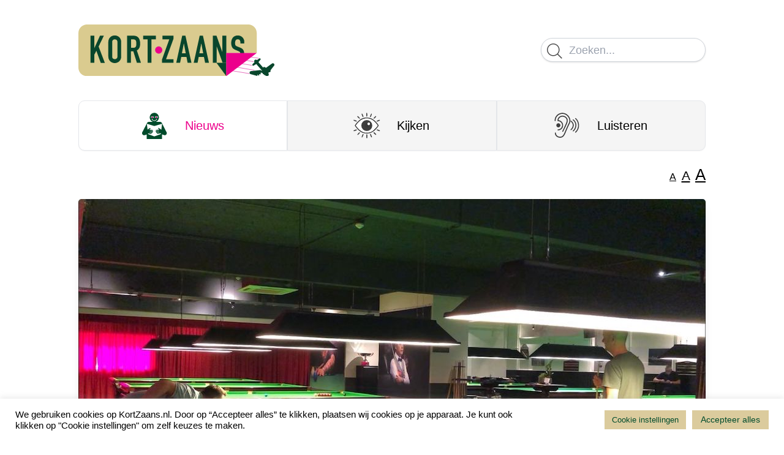

--- FILE ---
content_type: text/html; charset=UTF-8
request_url: https://kortzaans.nl/sport/nederlands-kampioenschap-snooker-2021-filmpje/
body_size: 10057
content:
<!doctype html>
<html lang="nl-NL">
<head>
    <meta charset="UTF-8">
    <meta name="viewport" content="width=device-width, initial-scale=1">
    <link rel="profile" href="https://gmpg.org/xfn/11">
    <link rel="preconnect" href="https://fonts.googleapis.com">
    <link rel="preconnect" href="https://fonts.gstatic.com" crossorigin>
    <link rel="preload" as="style"
          href="https://fonts.googleapis.com/css2?family=Roboto:wght@300;400;600&display=swap">
    <meta name='robots' content='index, follow, max-image-preview:large, max-snippet:-1, max-video-preview:-1' />

	<!-- This site is optimized with the Yoast SEO plugin v26.5 - https://yoast.com/wordpress/plugins/seo/ -->
	<title>Nederlands Kampioenschap Snooker 2021 (filmpje) &#8226; Kort Zaans</title>
	<link rel="canonical" href="https://kortzaans.nl/sport/nederlands-kampioenschap-snooker-2021-filmpje/" />
	<meta property="og:locale" content="nl_NL" />
	<meta property="og:type" content="article" />
	<meta property="og:title" content="Nederlands Kampioenschap Snooker 2021 (filmpje) &#8226; Kort Zaans" />
	<meta property="og:description" content="Het Nederlands Kampioenschap Snooker 2021 is&nbsp;in… Zaandam!&nbsp; In het nieuwe Westend Snooker.&nbsp; Wij gingen erheen en maakten een filmpje:&nbsp; Wanneer?&nbsp; 25 en 26 september 2 en 3 oktober&nbsp; 9 en 10 oktober (finale) Je kan nog meedoen. Schrijf je hier in." />
	<meta property="og:url" content="https://kortzaans.nl/sport/nederlands-kampioenschap-snooker-2021-filmpje/" />
	<meta property="og:site_name" content="Kort Zaans" />
	<meta property="article:published_time" content="2021-09-05T05:33:00+00:00" />
	<meta property="article:modified_time" content="2021-09-05T20:24:09+00:00" />
	<meta property="og:image" content="https://kortzaans.nl/wp-content/uploads/2021/09/westend-snooker-2021.jpg" />
	<meta property="og:image:width" content="1024" />
	<meta property="og:image:height" content="576" />
	<meta property="og:image:type" content="image/jpeg" />
	<meta name="author" content="merel" />
	<meta name="twitter:card" content="summary_large_image" />
	<meta name="twitter:label1" content="Geschreven door" />
	<meta name="twitter:data1" content="merel" />
	<meta name="twitter:label2" content="Geschatte leestijd" />
	<meta name="twitter:data2" content="1 minuut" />
	<script type="application/ld+json" class="yoast-schema-graph">{"@context":"https://schema.org","@graph":[{"@type":"Article","@id":"https://kortzaans.nl/sport/nederlands-kampioenschap-snooker-2021-filmpje/#article","isPartOf":{"@id":"https://kortzaans.nl/sport/nederlands-kampioenschap-snooker-2021-filmpje/"},"author":{"name":"merel","@id":"https://kortzaans.nl/#/schema/person/4c98c76a4b9ce9f42278cf3a425d0d54"},"headline":"Nederlands Kampioenschap Snooker 2021 (filmpje)","datePublished":"2021-09-05T05:33:00+00:00","dateModified":"2021-09-05T20:24:09+00:00","mainEntityOfPage":{"@id":"https://kortzaans.nl/sport/nederlands-kampioenschap-snooker-2021-filmpje/"},"wordCount":51,"publisher":{"@id":"https://kortzaans.nl/#organization"},"image":{"@id":"https://kortzaans.nl/sport/nederlands-kampioenschap-snooker-2021-filmpje/#primaryimage"},"thumbnailUrl":"https://kortzaans.nl/wp-content/uploads/2021/09/westend-snooker-2021.jpg","keywords":["mark stuten","nederlands kampioenschap snooker","nk snooker","nk snooker 2021","Sebastiaan kan","snooker","westend snooker"],"articleSection":["Kijken","Sport","Zaandam"],"inLanguage":"nl-NL"},{"@type":"WebPage","@id":"https://kortzaans.nl/sport/nederlands-kampioenschap-snooker-2021-filmpje/","url":"https://kortzaans.nl/sport/nederlands-kampioenschap-snooker-2021-filmpje/","name":"Nederlands Kampioenschap Snooker 2021 (filmpje) &#8226; Kort Zaans","isPartOf":{"@id":"https://kortzaans.nl/#website"},"primaryImageOfPage":{"@id":"https://kortzaans.nl/sport/nederlands-kampioenschap-snooker-2021-filmpje/#primaryimage"},"image":{"@id":"https://kortzaans.nl/sport/nederlands-kampioenschap-snooker-2021-filmpje/#primaryimage"},"thumbnailUrl":"https://kortzaans.nl/wp-content/uploads/2021/09/westend-snooker-2021.jpg","datePublished":"2021-09-05T05:33:00+00:00","dateModified":"2021-09-05T20:24:09+00:00","breadcrumb":{"@id":"https://kortzaans.nl/sport/nederlands-kampioenschap-snooker-2021-filmpje/#breadcrumb"},"inLanguage":"nl-NL","potentialAction":[{"@type":"ReadAction","target":["https://kortzaans.nl/sport/nederlands-kampioenschap-snooker-2021-filmpje/"]}]},{"@type":"ImageObject","inLanguage":"nl-NL","@id":"https://kortzaans.nl/sport/nederlands-kampioenschap-snooker-2021-filmpje/#primaryimage","url":"https://kortzaans.nl/wp-content/uploads/2021/09/westend-snooker-2021.jpg","contentUrl":"https://kortzaans.nl/wp-content/uploads/2021/09/westend-snooker-2021.jpg","width":1024,"height":576},{"@type":"BreadcrumbList","@id":"https://kortzaans.nl/sport/nederlands-kampioenschap-snooker-2021-filmpje/#breadcrumb","itemListElement":[{"@type":"ListItem","position":1,"name":"Thuis","item":"https://kortzaans.nl/"},{"@type":"ListItem","position":2,"name":"Nederlands Kampioenschap Snooker 2021 (filmpje)"}]},{"@type":"WebSite","@id":"https://kortzaans.nl/#website","url":"https://kortzaans.nl/","name":"Kort Zaans","description":"Kort Zaans","publisher":{"@id":"https://kortzaans.nl/#organization"},"potentialAction":[{"@type":"SearchAction","target":{"@type":"EntryPoint","urlTemplate":"https://kortzaans.nl/?s={search_term_string}"},"query-input":{"@type":"PropertyValueSpecification","valueRequired":true,"valueName":"search_term_string"}}],"inLanguage":"nl-NL"},{"@type":"Organization","@id":"https://kortzaans.nl/#organization","name":"Stichting Zaans Media Platform De Orkaan","url":"https://kortzaans.nl/","logo":{"@type":"ImageObject","inLanguage":"nl-NL","@id":"https://kortzaans.nl/#/schema/logo/image/","url":"https://kortzaans.nl/wp-content/uploads/2021/07/kortzaanslogo.png","contentUrl":"https://kortzaans.nl/wp-content/uploads/2021/07/kortzaanslogo.png","width":1048,"height":287,"caption":"Stichting Zaans Media Platform De Orkaan"},"image":{"@id":"https://kortzaans.nl/#/schema/logo/image/"}},{"@type":"Person","@id":"https://kortzaans.nl/#/schema/person/4c98c76a4b9ce9f42278cf3a425d0d54","name":"merel"}]}</script>
	<!-- / Yoast SEO plugin. -->


<link rel='dns-prefetch' href='//www.googletagmanager.com' />
<link rel='dns-prefetch' href='//stats.wp.com' />
<link rel="alternate" type="application/rss+xml" title="Kort Zaans &raquo; feed" href="https://kortzaans.nl/feed/" />
<link rel="alternate" type="application/rss+xml" title="Kort Zaans &raquo; reacties feed" href="https://kortzaans.nl/comments/feed/" />
<style id='wp-img-auto-sizes-contain-inline-css'>
img:is([sizes=auto i],[sizes^="auto," i]){contain-intrinsic-size:3000px 1500px}
/*# sourceURL=wp-img-auto-sizes-contain-inline-css */
</style>
<style id='classic-theme-styles-inline-css'>
/*! This file is auto-generated */
.wp-block-button__link{color:#fff;background-color:#32373c;border-radius:9999px;box-shadow:none;text-decoration:none;padding:calc(.667em + 2px) calc(1.333em + 2px);font-size:1.125em}.wp-block-file__button{background:#32373c;color:#fff;text-decoration:none}
/*# sourceURL=/wp-includes/css/classic-themes.min.css */
</style>
<link rel='stylesheet' id='cookie-law-info-css' href='https://kortzaans.nl/wp-content/plugins/cookie-law-info/legacy/public/css/cookie-law-info-public.css?ver=3.3.8' media='all' />
<link rel='stylesheet' id='cookie-law-info-gdpr-css' href='https://kortzaans.nl/wp-content/plugins/cookie-law-info/legacy/public/css/cookie-law-info-gdpr.css?ver=3.3.8' media='all' />
<link rel='stylesheet' id='vsel-style-css' href='https://kortzaans.nl/wp-content/plugins/very-simple-event-list/css/vsel-style.min.css?ver=19.2' media='all' />
<link rel='stylesheet' id='kortzaans-style-css' href='https://kortzaans.nl/wp-content/themes/kortzaans/dist//style.css?id=1547172007f87112bc8daeb28d4764b6&#038;ver=1.0.0' media='all' />
<link rel='stylesheet' id='wp-block-paragraph-css' href='https://kortzaans.nl/wp-includes/blocks/paragraph/style.min.css?ver=6.9' media='all' />
<link rel='stylesheet' id='wp-block-heading-css' href='https://kortzaans.nl/wp-includes/blocks/heading/style.min.css?ver=6.9' media='all' />
<link rel='stylesheet' id='wp-block-list-css' href='https://kortzaans.nl/wp-includes/blocks/list/style.min.css?ver=6.9' media='all' />
<script src="https://kortzaans.nl/wp-includes/js/jquery/jquery.min.js?ver=3.7.1" id="jquery-core-js"></script>
<script src="https://kortzaans.nl/wp-includes/js/jquery/jquery-migrate.min.js?ver=3.4.1" id="jquery-migrate-js"></script>
<script id="cookie-law-info-js-extra">
var Cli_Data = {"nn_cookie_ids":[],"cookielist":[],"non_necessary_cookies":{"analyse":["_gid","_ga_DPG59KQ2GY","_gat_gtag_UA_142540039_9","_ga"],"noodzakelijk":["CookieLawInfoConsent"]},"ccpaEnabled":"","ccpaRegionBased":"","ccpaBarEnabled":"","strictlyEnabled":["necessary","obligatoire"],"ccpaType":"gdpr","js_blocking":"","custom_integration":"","triggerDomRefresh":"","secure_cookies":""};
var cli_cookiebar_settings = {"animate_speed_hide":"500","animate_speed_show":"500","background":"#FFF","border":"#b1a6a6c2","border_on":"","button_1_button_colour":"#61a229","button_1_button_hover":"#4e8221","button_1_link_colour":"#fff","button_1_as_button":"1","button_1_new_win":"","button_2_button_colour":"#333","button_2_button_hover":"#292929","button_2_link_colour":"#444","button_2_as_button":"","button_2_hidebar":"","button_3_button_colour":"#dedfe0","button_3_button_hover":"#b2b2b3","button_3_link_colour":"#333333","button_3_as_button":"1","button_3_new_win":"","button_4_button_colour":"#dbcb9d","button_4_button_hover":"#afa27e","button_4_link_colour":"#004b2c","button_4_as_button":"1","button_7_button_colour":"#dbcb9d","button_7_button_hover":"#afa27e","button_7_link_colour":"#004b2c","button_7_as_button":"1","button_7_new_win":"","font_family":"inherit","header_fix":"","notify_animate_hide":"1","notify_animate_show":"","notify_div_id":"#cookie-law-info-bar","notify_position_horizontal":"right","notify_position_vertical":"bottom","scroll_close":"","scroll_close_reload":"","accept_close_reload":"","reject_close_reload":"","showagain_tab":"","showagain_background":"#fff","showagain_border":"#000","showagain_div_id":"#cookie-law-info-again","showagain_x_position":"100px","text":"#000000","show_once_yn":"","show_once":"10000","logging_on":"","as_popup":"","popup_overlay":"1","bar_heading_text":"","cookie_bar_as":"banner","popup_showagain_position":"bottom-right","widget_position":"left"};
var log_object = {"ajax_url":"https://kortzaans.nl/wp-admin/admin-ajax.php"};
//# sourceURL=cookie-law-info-js-extra
</script>
<script src="https://kortzaans.nl/wp-content/plugins/cookie-law-info/legacy/public/js/cookie-law-info-public.js?ver=3.3.8" id="cookie-law-info-js"></script>

<!-- Google tag (gtag.js) snippet toegevoegd door Site Kit -->
<!-- Google Analytics snippet toegevoegd door Site Kit -->
<script src="https://www.googletagmanager.com/gtag/js?id=G-DPG59KQ2GY" id="google_gtagjs-js" async></script>
<script id="google_gtagjs-js-after">
window.dataLayer = window.dataLayer || [];function gtag(){dataLayer.push(arguments);}
gtag("set","linker",{"domains":["kortzaans.nl"]});
gtag("js", new Date());
gtag("set", "developer_id.dZTNiMT", true);
gtag("config", "G-DPG59KQ2GY");
//# sourceURL=google_gtagjs-js-after
</script>
<link rel='shortlink' href='https://kortzaans.nl/?p=445' />
<script type="text/javascript" src="//cdn1.readspeaker.com/script/12558/webReader/webReader.js?pids=wr" id="rs_req_Init"></script>
<meta name="generator" content="Site Kit by Google 1.167.0" />	<style>img#wpstats{display:none}</style>
		<link rel="icon" href="https://kortzaans.nl/wp-content/uploads/2021/08/Favicon_512x512-36x36.png" sizes="32x32" />
<link rel="icon" href="https://kortzaans.nl/wp-content/uploads/2021/08/Favicon_512x512-300x300.png" sizes="192x192" />
<link rel="apple-touch-icon" href="https://kortzaans.nl/wp-content/uploads/2021/08/Favicon_512x512-300x300.png" />
<meta name="msapplication-TileImage" content="https://kortzaans.nl/wp-content/uploads/2021/08/Favicon_512x512-300x300.png" />
<style id='wp-block-embed-inline-css'>
.wp-block-embed.alignleft,.wp-block-embed.alignright,.wp-block[data-align=left]>[data-type="core/embed"],.wp-block[data-align=right]>[data-type="core/embed"]{max-width:360px;width:100%}.wp-block-embed.alignleft .wp-block-embed__wrapper,.wp-block-embed.alignright .wp-block-embed__wrapper,.wp-block[data-align=left]>[data-type="core/embed"] .wp-block-embed__wrapper,.wp-block[data-align=right]>[data-type="core/embed"] .wp-block-embed__wrapper{min-width:280px}.wp-block-cover .wp-block-embed{min-height:240px;min-width:320px}.wp-block-embed{overflow-wrap:break-word}.wp-block-embed :where(figcaption){margin-bottom:1em;margin-top:.5em}.wp-block-embed iframe{max-width:100%}.wp-block-embed__wrapper{position:relative}.wp-embed-responsive .wp-has-aspect-ratio .wp-block-embed__wrapper:before{content:"";display:block;padding-top:50%}.wp-embed-responsive .wp-has-aspect-ratio iframe{bottom:0;height:100%;left:0;position:absolute;right:0;top:0;width:100%}.wp-embed-responsive .wp-embed-aspect-21-9 .wp-block-embed__wrapper:before{padding-top:42.85%}.wp-embed-responsive .wp-embed-aspect-18-9 .wp-block-embed__wrapper:before{padding-top:50%}.wp-embed-responsive .wp-embed-aspect-16-9 .wp-block-embed__wrapper:before{padding-top:56.25%}.wp-embed-responsive .wp-embed-aspect-4-3 .wp-block-embed__wrapper:before{padding-top:75%}.wp-embed-responsive .wp-embed-aspect-1-1 .wp-block-embed__wrapper:before{padding-top:100%}.wp-embed-responsive .wp-embed-aspect-9-16 .wp-block-embed__wrapper:before{padding-top:177.77%}.wp-embed-responsive .wp-embed-aspect-1-2 .wp-block-embed__wrapper:before{padding-top:200%}
/*# sourceURL=https://kortzaans.nl/wp-includes/blocks/embed/style.min.css */
</style>
<style id='wp-block-group-inline-css'>
.wp-block-group{box-sizing:border-box}:where(.wp-block-group.wp-block-group-is-layout-constrained){position:relative}
/*# sourceURL=https://kortzaans.nl/wp-includes/blocks/group/style.min.css */
</style>
<style id='global-styles-inline-css'>
:root{--wp--preset--aspect-ratio--square: 1;--wp--preset--aspect-ratio--4-3: 4/3;--wp--preset--aspect-ratio--3-4: 3/4;--wp--preset--aspect-ratio--3-2: 3/2;--wp--preset--aspect-ratio--2-3: 2/3;--wp--preset--aspect-ratio--16-9: 16/9;--wp--preset--aspect-ratio--9-16: 9/16;--wp--preset--color--black: #000000;--wp--preset--color--cyan-bluish-gray: #abb8c3;--wp--preset--color--white: #ffffff;--wp--preset--color--pale-pink: #f78da7;--wp--preset--color--vivid-red: #cf2e2e;--wp--preset--color--luminous-vivid-orange: #ff6900;--wp--preset--color--luminous-vivid-amber: #fcb900;--wp--preset--color--light-green-cyan: #7bdcb5;--wp--preset--color--vivid-green-cyan: #00d084;--wp--preset--color--pale-cyan-blue: #8ed1fc;--wp--preset--color--vivid-cyan-blue: #0693e3;--wp--preset--color--vivid-purple: #9b51e0;--wp--preset--gradient--vivid-cyan-blue-to-vivid-purple: linear-gradient(135deg,rgb(6,147,227) 0%,rgb(155,81,224) 100%);--wp--preset--gradient--light-green-cyan-to-vivid-green-cyan: linear-gradient(135deg,rgb(122,220,180) 0%,rgb(0,208,130) 100%);--wp--preset--gradient--luminous-vivid-amber-to-luminous-vivid-orange: linear-gradient(135deg,rgb(252,185,0) 0%,rgb(255,105,0) 100%);--wp--preset--gradient--luminous-vivid-orange-to-vivid-red: linear-gradient(135deg,rgb(255,105,0) 0%,rgb(207,46,46) 100%);--wp--preset--gradient--very-light-gray-to-cyan-bluish-gray: linear-gradient(135deg,rgb(238,238,238) 0%,rgb(169,184,195) 100%);--wp--preset--gradient--cool-to-warm-spectrum: linear-gradient(135deg,rgb(74,234,220) 0%,rgb(151,120,209) 20%,rgb(207,42,186) 40%,rgb(238,44,130) 60%,rgb(251,105,98) 80%,rgb(254,248,76) 100%);--wp--preset--gradient--blush-light-purple: linear-gradient(135deg,rgb(255,206,236) 0%,rgb(152,150,240) 100%);--wp--preset--gradient--blush-bordeaux: linear-gradient(135deg,rgb(254,205,165) 0%,rgb(254,45,45) 50%,rgb(107,0,62) 100%);--wp--preset--gradient--luminous-dusk: linear-gradient(135deg,rgb(255,203,112) 0%,rgb(199,81,192) 50%,rgb(65,88,208) 100%);--wp--preset--gradient--pale-ocean: linear-gradient(135deg,rgb(255,245,203) 0%,rgb(182,227,212) 50%,rgb(51,167,181) 100%);--wp--preset--gradient--electric-grass: linear-gradient(135deg,rgb(202,248,128) 0%,rgb(113,206,126) 100%);--wp--preset--gradient--midnight: linear-gradient(135deg,rgb(2,3,129) 0%,rgb(40,116,252) 100%);--wp--preset--font-size--small: 13px;--wp--preset--font-size--medium: 20px;--wp--preset--font-size--large: 36px;--wp--preset--font-size--x-large: 42px;--wp--preset--spacing--20: 0.44rem;--wp--preset--spacing--30: 0.67rem;--wp--preset--spacing--40: 1rem;--wp--preset--spacing--50: 1.5rem;--wp--preset--spacing--60: 2.25rem;--wp--preset--spacing--70: 3.38rem;--wp--preset--spacing--80: 5.06rem;--wp--preset--shadow--natural: 6px 6px 9px rgba(0, 0, 0, 0.2);--wp--preset--shadow--deep: 12px 12px 50px rgba(0, 0, 0, 0.4);--wp--preset--shadow--sharp: 6px 6px 0px rgba(0, 0, 0, 0.2);--wp--preset--shadow--outlined: 6px 6px 0px -3px rgb(255, 255, 255), 6px 6px rgb(0, 0, 0);--wp--preset--shadow--crisp: 6px 6px 0px rgb(0, 0, 0);}:where(.is-layout-flex){gap: 0.5em;}:where(.is-layout-grid){gap: 0.5em;}body .is-layout-flex{display: flex;}.is-layout-flex{flex-wrap: wrap;align-items: center;}.is-layout-flex > :is(*, div){margin: 0;}body .is-layout-grid{display: grid;}.is-layout-grid > :is(*, div){margin: 0;}:where(.wp-block-columns.is-layout-flex){gap: 2em;}:where(.wp-block-columns.is-layout-grid){gap: 2em;}:where(.wp-block-post-template.is-layout-flex){gap: 1.25em;}:where(.wp-block-post-template.is-layout-grid){gap: 1.25em;}.has-black-color{color: var(--wp--preset--color--black) !important;}.has-cyan-bluish-gray-color{color: var(--wp--preset--color--cyan-bluish-gray) !important;}.has-white-color{color: var(--wp--preset--color--white) !important;}.has-pale-pink-color{color: var(--wp--preset--color--pale-pink) !important;}.has-vivid-red-color{color: var(--wp--preset--color--vivid-red) !important;}.has-luminous-vivid-orange-color{color: var(--wp--preset--color--luminous-vivid-orange) !important;}.has-luminous-vivid-amber-color{color: var(--wp--preset--color--luminous-vivid-amber) !important;}.has-light-green-cyan-color{color: var(--wp--preset--color--light-green-cyan) !important;}.has-vivid-green-cyan-color{color: var(--wp--preset--color--vivid-green-cyan) !important;}.has-pale-cyan-blue-color{color: var(--wp--preset--color--pale-cyan-blue) !important;}.has-vivid-cyan-blue-color{color: var(--wp--preset--color--vivid-cyan-blue) !important;}.has-vivid-purple-color{color: var(--wp--preset--color--vivid-purple) !important;}.has-black-background-color{background-color: var(--wp--preset--color--black) !important;}.has-cyan-bluish-gray-background-color{background-color: var(--wp--preset--color--cyan-bluish-gray) !important;}.has-white-background-color{background-color: var(--wp--preset--color--white) !important;}.has-pale-pink-background-color{background-color: var(--wp--preset--color--pale-pink) !important;}.has-vivid-red-background-color{background-color: var(--wp--preset--color--vivid-red) !important;}.has-luminous-vivid-orange-background-color{background-color: var(--wp--preset--color--luminous-vivid-orange) !important;}.has-luminous-vivid-amber-background-color{background-color: var(--wp--preset--color--luminous-vivid-amber) !important;}.has-light-green-cyan-background-color{background-color: var(--wp--preset--color--light-green-cyan) !important;}.has-vivid-green-cyan-background-color{background-color: var(--wp--preset--color--vivid-green-cyan) !important;}.has-pale-cyan-blue-background-color{background-color: var(--wp--preset--color--pale-cyan-blue) !important;}.has-vivid-cyan-blue-background-color{background-color: var(--wp--preset--color--vivid-cyan-blue) !important;}.has-vivid-purple-background-color{background-color: var(--wp--preset--color--vivid-purple) !important;}.has-black-border-color{border-color: var(--wp--preset--color--black) !important;}.has-cyan-bluish-gray-border-color{border-color: var(--wp--preset--color--cyan-bluish-gray) !important;}.has-white-border-color{border-color: var(--wp--preset--color--white) !important;}.has-pale-pink-border-color{border-color: var(--wp--preset--color--pale-pink) !important;}.has-vivid-red-border-color{border-color: var(--wp--preset--color--vivid-red) !important;}.has-luminous-vivid-orange-border-color{border-color: var(--wp--preset--color--luminous-vivid-orange) !important;}.has-luminous-vivid-amber-border-color{border-color: var(--wp--preset--color--luminous-vivid-amber) !important;}.has-light-green-cyan-border-color{border-color: var(--wp--preset--color--light-green-cyan) !important;}.has-vivid-green-cyan-border-color{border-color: var(--wp--preset--color--vivid-green-cyan) !important;}.has-pale-cyan-blue-border-color{border-color: var(--wp--preset--color--pale-cyan-blue) !important;}.has-vivid-cyan-blue-border-color{border-color: var(--wp--preset--color--vivid-cyan-blue) !important;}.has-vivid-purple-border-color{border-color: var(--wp--preset--color--vivid-purple) !important;}.has-vivid-cyan-blue-to-vivid-purple-gradient-background{background: var(--wp--preset--gradient--vivid-cyan-blue-to-vivid-purple) !important;}.has-light-green-cyan-to-vivid-green-cyan-gradient-background{background: var(--wp--preset--gradient--light-green-cyan-to-vivid-green-cyan) !important;}.has-luminous-vivid-amber-to-luminous-vivid-orange-gradient-background{background: var(--wp--preset--gradient--luminous-vivid-amber-to-luminous-vivid-orange) !important;}.has-luminous-vivid-orange-to-vivid-red-gradient-background{background: var(--wp--preset--gradient--luminous-vivid-orange-to-vivid-red) !important;}.has-very-light-gray-to-cyan-bluish-gray-gradient-background{background: var(--wp--preset--gradient--very-light-gray-to-cyan-bluish-gray) !important;}.has-cool-to-warm-spectrum-gradient-background{background: var(--wp--preset--gradient--cool-to-warm-spectrum) !important;}.has-blush-light-purple-gradient-background{background: var(--wp--preset--gradient--blush-light-purple) !important;}.has-blush-bordeaux-gradient-background{background: var(--wp--preset--gradient--blush-bordeaux) !important;}.has-luminous-dusk-gradient-background{background: var(--wp--preset--gradient--luminous-dusk) !important;}.has-pale-ocean-gradient-background{background: var(--wp--preset--gradient--pale-ocean) !important;}.has-electric-grass-gradient-background{background: var(--wp--preset--gradient--electric-grass) !important;}.has-midnight-gradient-background{background: var(--wp--preset--gradient--midnight) !important;}.has-small-font-size{font-size: var(--wp--preset--font-size--small) !important;}.has-medium-font-size{font-size: var(--wp--preset--font-size--medium) !important;}.has-large-font-size{font-size: var(--wp--preset--font-size--large) !important;}.has-x-large-font-size{font-size: var(--wp--preset--font-size--x-large) !important;}
/*# sourceURL=global-styles-inline-css */
</style>
<link rel='stylesheet' id='cookie-law-info-table-css' href='https://kortzaans.nl/wp-content/plugins/cookie-law-info/legacy/public/css/cookie-law-info-table.css?ver=3.3.8' media='all' />
</head>
<body class="wp-singular post-template-default single single-post postid-445 single-format-standard wp-custom-logo wp-theme-kortzaans">
<div id="page" class="site">

    <header id="header" class="site-header">
        <div class="main-container pt-4 pb-2 md:pt-8 md:pb-4">
            <div class="flex flex-col md:grid md:grid-cols-2 items-center">
                <a class="logo" href="https://kortzaans.nl">
                    <img class="logo" src="https://kortzaans.nl/wp-content/themes/kortzaans/img/kort-zaans-logo.svg"
                         width="320"
                         height="80" alt="Kort Zaans Logo">
                </a>

                <div class="flex justify-end w-full mt-4 md:mt-0">
                    <form method="GET" class="w-full flex justify-end" action="https://kortzaans.nl/">
    <div class="search-form w-full md:w-auto">
        <input name="s" class="search-input" value="" placeholder="Zoeken..."/>
        <img class="icon" src="https://kortzaans.nl/wp-content/themes/kortzaans/img/search.svg" width="32" height="32" alt="Zoeken">
    </div>
</form>
                </div>

            </div>

            <div class="grid grid-cols-3 mt-4 md:mt-8">
                <a href="/" class="tab-button rounded-l-lg current">
                    <img src="https://kortzaans.nl/wp-content/themes/kortzaans/img/icon-lezen.svg" alt="Lezen">
                    Nieuws
                </a>
                <a href="/kijken"
                   class="tab-button ">
                    <img src="https://kortzaans.nl/wp-content/themes/kortzaans/img/icon-kijken.svg" alt="Kijken">
                    Kijken
                </a>
                <a href="/luisteren"
                   class="tab-button rounded-r-lg  "">
                <img src="https://kortzaans.nl/wp-content/themes/kortzaans/img/icon-luisteren.svg" alt="Luisteren">
                Luisteren
                </a>
            </div>

        </div>
    </header>

    <div class="main-container pb-2 md:pb-4 flex justify-end">
        <div class="font-resizer" x-data="fontResizer">
            <button class="underline ml-0.5 hover:opacity-60" style="font-size:16px" @click="smaller()">A</button>
            <button class="underline ml-0.5 hover:opacity-60" style="font-size:21px" @click="reset()">A</button>
            <button class="underline ml-0.5 hover:opacity-60" style="font-size:26px" @click="larger()">A</button>
        </div>
    </div>

    <main id="primary" class="main-container pb-20">

        
            <!--Post image-->
            <div class="rounded overflow-hidden block shadow-lg">
                <img width="1024" height="576" src="https://kortzaans.nl/wp-content/uploads/2021/09/westend-snooker-2021.jpg" class="max-w-full w-full mx-auto h-auto" alt="" decoding="async" fetchpriority="high" srcset="https://kortzaans.nl/wp-content/uploads/2021/09/westend-snooker-2021.jpg 1024w, https://kortzaans.nl/wp-content/uploads/2021/09/westend-snooker-2021-300x169.jpg 300w, https://kortzaans.nl/wp-content/uploads/2021/09/westend-snooker-2021-768x432.jpg 768w, https://kortzaans.nl/wp-content/uploads/2021/09/westend-snooker-2021-24x14.jpg 24w, https://kortzaans.nl/wp-content/uploads/2021/09/westend-snooker-2021-36x20.jpg 36w, https://kortzaans.nl/wp-content/uploads/2021/09/westend-snooker-2021-92x52.jpg 92w" sizes="(max-width: 1024px) 100vw, 1024px" />            </div>

            <div id="read_this">
                <!--        Post title -->
                <div class="md:flex justify-between items center mt-4 mb-2 md:mt-6 md:mb-4">
                    <h2 class="text-xl md:text-2xl font-bold md:pr-4">Nederlands Kampioenschap Snooker 2021 (filmpje)</h2>
                    <div class="mt-2 md:mt-0"><!-- RS_MODULE_CODE_2.4.5 --><div id="readspeaker_button1" class="rs_skip rsbtn rs_preserve"><a class="rsbtn_play" title="Laat de tekst voorlezen met ReadSpeaker" accesskey="L" href="//app-eu.readspeaker.com/cgi-bin/rsent?customerid=12558&amp;lang=nl_nl&amp;readid=read_this&amp;url=https%3A%2F%2Fkortzaans.nl%2Fsport%2Fnederlands-kampioenschap-snooker-2021-filmpje%2F">
        <span class="rsbtn_left rsimg rspart"><span class="rsbtn_text"><span>Lees Voor</span></span></span>
        <span class="rsbtn_right rsimg rsplay rspart"></span>
        </a></div></div>
                </div>


                <!--   Post paragraph-->
                <div class="post-content">
                    
<p><strong>Het Nederlands Kampioenschap Snooker 2021 is&nbsp;in… Zaandam!&nbsp;</strong></p>



<p>In het nieuwe Westend Snooker.&nbsp;</p>



<p>Wij gingen erheen en maakten een filmpje:&nbsp;</p>



<figure class="wp-block-embed is-type-video is-provider-youtube wp-block-embed-youtube wp-embed-aspect-16-9 wp-has-aspect-ratio"><div class="wp-block-embed__wrapper">
<iframe title="Open NK Snooker 2021 #NKSnooker" width="500" height="281" src="https://www.youtube.com/embed/wfe2InY7FJw?feature=oembed" frameborder="0" allow="accelerometer; autoplay; clipboard-write; encrypted-media; gyroscope; picture-in-picture; web-share" referrerpolicy="strict-origin-when-cross-origin" allowfullscreen></iframe>
</div></figure>



<h2 class="wp-block-heading">Wanneer?&nbsp;</h2>



<div class="wp-block-group"><div class="wp-block-group__inner-container is-layout-flow wp-block-group-is-layout-flow">
<ul class="wp-block-list"><li>25 en 26 september</li><li>2 en 3 oktober&nbsp;</li><li>9 en 10 oktober (finale)</li></ul>
</div></div>



<p><strong><a href="https://www.snooker.nl/inschrijfformulier-open-nk-snooker?_ga=2.83143760.736516747.1630852138-2034258003.1630852138" target="_blank" rel="noreferrer noopener">Je kan nog meedoen.</a></strong> Schrijf je hier in.</p>
                </div>

                <div class="border-b border-gray-200 my-5"></div>

                <div class="post-date font-bold text-sm opacity-60">
                    5 september 2021                </div>
            </div>

        
    </main><!-- #main -->

</div><!-- #page -->

<footer id="footer" class="site-footer text-gray-400">
    <div class="main-container py-6">
        <div class="grid grid-cols-1 md:grid-cols-2 gap-6 max-w-2xl m-auto justify-center items-center">
            <div class="p-4 md:p-12 flex items-center justify-center">
                <a href="https://www.deorkaan.nl/" class="w-44 h-44 block flex justify-center">
                    <img src="https://kortzaans.nl/wp-content/themes/kortzaans/img/naar-de-orkaan.png" class="w-auto h-full"
                         alt="De orkaan">
                </a>
            </div>
            <div class="p-4 md:p-12 flex items-center justify-center">
                <a href="https://waarheen.deorkaan.nl/" class="w-44 h-44 block flex justify-center">
                    <img src="https://kortzaans.nl/wp-content/themes/kortzaans/img/agenda-icon.svg" class="w-auto h-full"
                         alt="Agenda">
                </a>
            </div>
        </div>
    </div>
</footer>
<div class="copy">
    <div class="main-container text-center">
        <div class="opacity-40 text-white p-3 text-xs">
            Copyright © Kort Zaans |
            <span class="inline-block">
                Gehost door
                <a href="https://key-it.nl" class="underline" target="_blank">Key-IT</a>
            </span>
        </div>
    </div>
</div><!--End footer copyright-->

<script type="speculationrules">
{"prefetch":[{"source":"document","where":{"and":[{"href_matches":"/*"},{"not":{"href_matches":["/wp-*.php","/wp-admin/*","/wp-content/uploads/*","/wp-content/*","/wp-content/plugins/*","/wp-content/themes/kortzaans/*","/*\\?(.+)"]}},{"not":{"selector_matches":"a[rel~=\"nofollow\"]"}},{"not":{"selector_matches":".no-prefetch, .no-prefetch a"}}]},"eagerness":"conservative"}]}
</script>
<!--googleoff: all--><div id="cookie-law-info-bar" data-nosnippet="true"><span><div class="cli-bar-container cli-style-v2"><div class="cli-bar-message">We gebruiken cookies op KortZaans.nl. Door op “Accepteer alles” te klikken, plaatsen wij cookies op je apparaat. Je kunt ook klikken op "Cookie instellingen" om zelf keuzes te maken.</div><div class="cli-bar-btn_container"><a role='button' class="medium cli-plugin-button cli-plugin-main-button cli_settings_button" style="margin:0px 5px 0px 0px">Cookie instellingen</a><a id="wt-cli-accept-all-btn" role='button' data-cli_action="accept_all" class="wt-cli-element large cli-plugin-button wt-cli-accept-all-btn cookie_action_close_header cli_action_button">Accepteer alles</a></div></div></span></div><div id="cookie-law-info-again" data-nosnippet="true"><span id="cookie_hdr_showagain">Manage consent</span></div><div class="cli-modal" data-nosnippet="true" id="cliSettingsPopup" tabindex="-1" role="dialog" aria-labelledby="cliSettingsPopup" aria-hidden="true">
  <div class="cli-modal-dialog" role="document">
	<div class="cli-modal-content cli-bar-popup">
		  <button type="button" class="cli-modal-close" id="cliModalClose">
			<svg class="" viewBox="0 0 24 24"><path d="M19 6.41l-1.41-1.41-5.59 5.59-5.59-5.59-1.41 1.41 5.59 5.59-5.59 5.59 1.41 1.41 5.59-5.59 5.59 5.59 1.41-1.41-5.59-5.59z"></path><path d="M0 0h24v24h-24z" fill="none"></path></svg>
			<span class="wt-cli-sr-only">Sluiten</span>
		  </button>
		  <div class="cli-modal-body">
			<div class="cli-container-fluid cli-tab-container">
	<div class="cli-row">
		<div class="cli-col-12 cli-align-items-stretch cli-px-0">
			<div class="cli-privacy-overview">
				<h4>Privacy Overzicht</h4>				<div class="cli-privacy-content">
					<div class="cli-privacy-content-text">Deze website gebruikt cookies. Cookies helpen bij het gebruiksgemak op deze website. Sommige cookies zijn nodig om de website goed te laten werken. Dit noemen we noodzakelijke cookies. Andere cookies helpen ons en laten ons weten hoe jij onze website gebruikt. Deze cookies gebruiken we alleen als jij dit wilt. Je kunt deze cookies uitschakelen, maar het kan dan zijn dat de website het minder goed doet.</div>
				</div>
				<a class="cli-privacy-readmore" aria-label="Meer weergeven" role="button" data-readmore-text="Meer weergeven" data-readless-text="Minder weergeven"></a>			</div>
		</div>
		<div class="cli-col-12 cli-align-items-stretch cli-px-0 cli-tab-section-container">
												<div class="cli-tab-section">
						<div class="cli-tab-header">
							<a role="button" tabindex="0" class="cli-nav-link cli-settings-mobile" data-target="functioneel" data-toggle="cli-toggle-tab">
								Functioneel							</a>
															<div class="cli-switch">
									<input type="checkbox" id="wt-cli-checkbox-functioneel" class="cli-user-preference-checkbox"  data-id="checkbox-functioneel" />
									<label for="wt-cli-checkbox-functioneel" class="cli-slider" data-cli-enable="Ingeschakeld" data-cli-disable="Uitgeschakeld"><span class="wt-cli-sr-only">Functioneel</span></label>
								</div>
													</div>
						<div class="cli-tab-content">
							<div class="cli-tab-pane cli-fade" data-id="functioneel">
								<div class="wt-cli-cookie-description">
									Functionele cookies zijn er om bepaalde functies te kunnen gebruiken. Denk aan het delen van een bericht op social media.
								</div>
							</div>
						</div>
					</div>
																	<div class="cli-tab-section">
						<div class="cli-tab-header">
							<a role="button" tabindex="0" class="cli-nav-link cli-settings-mobile" data-target="uitvoering" data-toggle="cli-toggle-tab">
								Uitvoering							</a>
															<div class="cli-switch">
									<input type="checkbox" id="wt-cli-checkbox-uitvoering" class="cli-user-preference-checkbox"  data-id="checkbox-uitvoering" />
									<label for="wt-cli-checkbox-uitvoering" class="cli-slider" data-cli-enable="Ingeschakeld" data-cli-disable="Uitgeschakeld"><span class="wt-cli-sr-only">Uitvoering</span></label>
								</div>
													</div>
						<div class="cli-tab-content">
							<div class="cli-tab-pane cli-fade" data-id="uitvoering">
								<div class="wt-cli-cookie-description">
									Uitvoering cookies zijn er om ons te helpen met de website. Doet de website het snel en goed genoeg? Dat meten we met deze cookies.
								</div>
							</div>
						</div>
					</div>
																	<div class="cli-tab-section">
						<div class="cli-tab-header">
							<a role="button" tabindex="0" class="cli-nav-link cli-settings-mobile" data-target="analyse" data-toggle="cli-toggle-tab">
								Analyse							</a>
															<div class="cli-switch">
									<input type="checkbox" id="wt-cli-checkbox-analyse" class="cli-user-preference-checkbox"  data-id="checkbox-analyse" />
									<label for="wt-cli-checkbox-analyse" class="cli-slider" data-cli-enable="Ingeschakeld" data-cli-disable="Uitgeschakeld"><span class="wt-cli-sr-only">Analyse</span></label>
								</div>
													</div>
						<div class="cli-tab-content">
							<div class="cli-tab-pane cli-fade" data-id="analyse">
								<div class="wt-cli-cookie-description">
									Analyse cookies zijn er om te begrijpen hoe jij onze website gebruikt. Deze cookies meten bijvoorbeeld hoe vaak je op onze website komt, waar je vandaan komt en welk apparaat je gebruikt.
<table class="cookielawinfo-row-cat-table cookielawinfo-winter"><thead><tr><th class="cookielawinfo-column-1">Cookie</th><th class="cookielawinfo-column-3">Duur</th><th class="cookielawinfo-column-4">Beschrijving</th></tr></thead><tbody><tr class="cookielawinfo-row"><td class="cookielawinfo-column-1">_ga</td><td class="cookielawinfo-column-3">2 jaar</td><td class="cookielawinfo-column-4">Deze cookie helpt ons bij het uitzoeken hoe jij onze website gebruikt.</td></tr><tr class="cookielawinfo-row"><td class="cookielawinfo-column-1">_ga_DPG59KQ2GY</td><td class="cookielawinfo-column-3">2 jaar</td><td class="cookielawinfo-column-4">Deze cookie helpt ons bij het uitzoeken hoe jij onze website gebruikt.</td></tr><tr class="cookielawinfo-row"><td class="cookielawinfo-column-1">_gat_gtag_UA_142540039_9</td><td class="cookielawinfo-column-3">1 minuut</td><td class="cookielawinfo-column-4">Deze cookie helpt ons bij het uitzoeken hoe jij onze website gebruikt.</td></tr><tr class="cookielawinfo-row"><td class="cookielawinfo-column-1">_gid</td><td class="cookielawinfo-column-3">1 minuut</td><td class="cookielawinfo-column-4">Deze cookie helpt ons bij het uitzoeken hoe jij onze website gebruikt.</td></tr></tbody></table>								</div>
							</div>
						</div>
					</div>
																	<div class="cli-tab-section">
						<div class="cli-tab-header">
							<a role="button" tabindex="0" class="cli-nav-link cli-settings-mobile" data-target="advertentie" data-toggle="cli-toggle-tab">
								Advertentie							</a>
															<div class="cli-switch">
									<input type="checkbox" id="wt-cli-checkbox-advertentie" class="cli-user-preference-checkbox"  data-id="checkbox-advertentie" />
									<label for="wt-cli-checkbox-advertentie" class="cli-slider" data-cli-enable="Ingeschakeld" data-cli-disable="Uitgeschakeld"><span class="wt-cli-sr-only">Advertentie</span></label>
								</div>
													</div>
						<div class="cli-tab-content">
							<div class="cli-tab-pane cli-fade" data-id="advertentie">
								<div class="wt-cli-cookie-description">
									Advertentie cookies zijn er om jou interessante advertenties te laten zien. Deze cookies verzamelen informatie over jou om de advertenties interessant te maken.
								</div>
							</div>
						</div>
					</div>
																	<div class="cli-tab-section">
						<div class="cli-tab-header">
							<a role="button" tabindex="0" class="cli-nav-link cli-settings-mobile" data-target="anders" data-toggle="cli-toggle-tab">
								Anders							</a>
															<div class="cli-switch">
									<input type="checkbox" id="wt-cli-checkbox-anders" class="cli-user-preference-checkbox"  data-id="checkbox-anders" />
									<label for="wt-cli-checkbox-anders" class="cli-slider" data-cli-enable="Ingeschakeld" data-cli-disable="Uitgeschakeld"><span class="wt-cli-sr-only">Anders</span></label>
								</div>
													</div>
						<div class="cli-tab-content">
							<div class="cli-tab-pane cli-fade" data-id="anders">
								<div class="wt-cli-cookie-description">
									Van deze cookies weten we nog niet zo goed wat ze doen.
								</div>
							</div>
						</div>
					</div>
																	<div class="cli-tab-section">
						<div class="cli-tab-header">
							<a role="button" tabindex="0" class="cli-nav-link cli-settings-mobile" data-target="noodzakelijk" data-toggle="cli-toggle-tab">
								Noodzakelijk							</a>
															<div class="cli-switch">
									<input type="checkbox" id="wt-cli-checkbox-noodzakelijk" class="cli-user-preference-checkbox"  data-id="checkbox-noodzakelijk" checked='checked' />
									<label for="wt-cli-checkbox-noodzakelijk" class="cli-slider" data-cli-enable="Ingeschakeld" data-cli-disable="Uitgeschakeld"><span class="wt-cli-sr-only">Noodzakelijk</span></label>
								</div>
													</div>
						<div class="cli-tab-content">
							<div class="cli-tab-pane cli-fade" data-id="noodzakelijk">
								<div class="wt-cli-cookie-description">
									Noodzakelijke cookies zijn belangrijk om onze website goed te laten werken. Ze zorgen er voor dat alles goed werkt, zonder dat wij weten wie je bent (anoniem).
<table class="cookielawinfo-row-cat-table cookielawinfo-winter"><thead><tr><th class="cookielawinfo-column-1">Cookie</th><th class="cookielawinfo-column-3">Duur</th><th class="cookielawinfo-column-4">Beschrijving</th></tr></thead><tbody><tr class="cookielawinfo-row"><td class="cookielawinfo-column-1">cookielawinfo-checkbox-advertentie</td><td class="cookielawinfo-column-3">1 jaar</td><td class="cookielawinfo-column-4">Deze cookie laat ons weten of je cookies wilt gebruiken uit de categorie "Advertentie".</td></tr><tr class="cookielawinfo-row"><td class="cookielawinfo-column-1">cookielawinfo-checkbox-analyse</td><td class="cookielawinfo-column-3">1 jaar</td><td class="cookielawinfo-column-4">Deze cookie laat ons weten of je cookies wilt gebruiken uit de categorie "Analyse".</td></tr><tr class="cookielawinfo-row"><td class="cookielawinfo-column-1">cookielawinfo-checkbox-anders</td><td class="cookielawinfo-column-3">1 jaar</td><td class="cookielawinfo-column-4">Deze cookie laat ons weten of je cookies wilt gebruiken uit de categorie "Anders".</td></tr><tr class="cookielawinfo-row"><td class="cookielawinfo-column-1">cookielawinfo-checkbox-functioneel</td><td class="cookielawinfo-column-3">1 jaar</td><td class="cookielawinfo-column-4">Deze cookie laat ons weten of je cookies wilt gebruiken uit de categorie "Functioneel".</td></tr><tr class="cookielawinfo-row"><td class="cookielawinfo-column-1">cookielawinfo-checkbox-noodzakelijk</td><td class="cookielawinfo-column-3">1 jaar</td><td class="cookielawinfo-column-4">Deze cookie laat ons weten of je cookies wilt gebruiken uit de categorie "Noodzakelijk".</td></tr><tr class="cookielawinfo-row"><td class="cookielawinfo-column-1">cookielawinfo-checkbox-uitvoering</td><td class="cookielawinfo-column-3">1 jaar</td><td class="cookielawinfo-column-4">Deze cookie laat ons weten of je cookies wilt gebruiken uit de categorie "Uitvoering".</td></tr><tr class="cookielawinfo-row"><td class="cookielawinfo-column-1">CookieLawInfoConsent</td><td class="cookielawinfo-column-3">1 jaar</td><td class="cookielawinfo-column-4">Deze cookie onthoudt of de knop voor een cookie categorie bij de start aan staat of niet.</td></tr><tr class="cookielawinfo-row"><td class="cookielawinfo-column-1">viewed_cookie_policy</td><td class="cookielawinfo-column-3">1 jaar</td><td class="cookielawinfo-column-4">Deze cookie laat ons weten of je onze cookie melding al hebt gezien en waar je op geklikt hebt.</td></tr></tbody></table>								</div>
							</div>
						</div>
					</div>
										</div>
	</div>
</div>
		  </div>
		  <div class="cli-modal-footer">
			<div class="wt-cli-element cli-container-fluid cli-tab-container">
				<div class="cli-row">
					<div class="cli-col-12 cli-align-items-stretch cli-px-0">
						<div class="cli-tab-footer wt-cli-privacy-overview-actions">
						
															<a id="wt-cli-privacy-save-btn" role="button" tabindex="0" data-cli-action="accept" class="wt-cli-privacy-btn cli_setting_save_button wt-cli-privacy-accept-btn cli-btn">OPSLAAN &amp; ACCEPTEREN</a>
													</div>
						
					</div>
				</div>
			</div>
		</div>
	</div>
  </div>
</div>
<div class="cli-modal-backdrop cli-fade cli-settings-overlay"></div>
<div class="cli-modal-backdrop cli-fade cli-popupbar-overlay"></div>
<!--googleon: all--><script id="kortzaans-scripts-js-extra">
var kortzaans = {"ajax_url":"https://kortzaans.nl/wp-admin/admin-ajax.php"};
//# sourceURL=kortzaans-scripts-js-extra
</script>
<script src="https://kortzaans.nl/wp-content/themes/kortzaans/dist//main.js?id=a24f000bf82d0f946cfd2654ceabc30e&amp;ver=1.0.0" id="kortzaans-scripts-js"></script>
<script id="jetpack-stats-js-before">
_stq = window._stq || [];
_stq.push([ "view", JSON.parse("{\"v\":\"ext\",\"blog\":\"197321471\",\"post\":\"445\",\"tz\":\"1\",\"srv\":\"kortzaans.nl\",\"j\":\"1:15.2\"}") ]);
_stq.push([ "clickTrackerInit", "197321471", "445" ]);
//# sourceURL=jetpack-stats-js-before
</script>
<script src="https://stats.wp.com/e-202549.js" id="jetpack-stats-js" defer data-wp-strategy="defer"></script>

</body>
</html>


--- FILE ---
content_type: image/svg+xml
request_url: https://kortzaans.nl/wp-content/themes/kortzaans/img/kort-zaans-logo.svg
body_size: 2167
content:
<?xml version="1.0" encoding="utf-8"?>
<!-- Generator: Adobe Illustrator 27.1.1, SVG Export Plug-In . SVG Version: 6.00 Build 0)  -->
<svg version="1.1" id="Layer_1" xmlns="http://www.w3.org/2000/svg" xmlns:xlink="http://www.w3.org/1999/xlink" x="0px" y="0px"
	 width="777.1px" height="203.1px" viewBox="0 0 777.1 203.1" style="enable-background:new 0 0 777.1 203.1;" xml:space="preserve"
	>
<style type="text/css">
	.st0{fill:none;stroke:#D61B96;stroke-width:1.5;stroke-linecap:round;stroke-miterlimit:3;}
	.st1{fill:none;stroke:#D61B96;stroke-width:1.5;stroke-linecap:round;}
	.st2{fill:#09462C;}
	.st3{fill:#DACB8F;}
	.st4{fill:#EC008C;}
	.st5{fill:none;stroke:#09462C;}
</style>
<g>
	<line class="st0" x1="677.9" y1="126.9" x2="713.7" y2="132.5"/>
	<line class="st1" x1="660.2" y1="140.2" x2="694.2" y2="145.9"/>
	<path class="st0" d="M642.9,153.1l44.3,7.3 M623.1,167l73.9,12.7 M605.5,181.2l71.8,11.8"/>
	<path class="st2" d="M729,182.4l-7.9-3.3c0,0-36.8,4.2-37.2,4.3c-1.3,0.1-2.5,0.7-3.5,1.6c-2.4,2.3-2.6,6-0.3,8.5
		c1,1.1,2.3,1.5,3.7,1.9c2.3,0.6,25.8,7,25.8,7l0.2-5.8l7.1,5.4l-0.8-6.7l8.1,0.2l-3.3-4.2h3.2l-0.2-4.1l2.8,3.6l4.2,0.2l0.2,3.8
		l4.3,0.2v3.3l4.1,0.1c0.5,0.7,2.8,4.4,9.1,4.4c3.4,0,6.1-2.3,6.2-6.1c0.1-4-2.2-6.1-2.1-6.1c0.8-0.8,3.1-3.3,3.1-3.3
		c0.7,0.4,0.7,0.3,1.6,0.3c2.6,0,4.7-2.1,4.7-4.6c0-0.9-0.3-1.8-0.7-2.5c0,0,12.7-16.7,13.8-17.7c1.2-1.1,2-2.7,2-4.5
		c0-3.3-2.7-6-6-6c-1.5,0-2.8,0.5-3.9,1.4L744,170.2c0,0-2.8-1.4-4.5-2.3c-0.9-0.5-1.9-1.2-3.1-1.2c-1.5,0-2.7,0.8-3.3,2.1
		c-0.2,0.5-0.4,0.9-0.4,0.9L713.9,148c0,0,7-8.4,7.7-9.2c0.5-0.6,0.8-1.4,0.8-2.2c0-1.9-1.6-3.5-3.5-3.5c-0.9,0-1.7,0.4-2.4,0.9
		c-1.3,0.9-8.6,5.9-8.6,5.9c-1.2-1.2-2.8-1.9-4.6-1.9c-1.6,0-3.3,0.7-4.3,1.6c-1.2,1.1-1.8,2.5-2,3.8c-0.3,1.8,0.2,3.5,1.2,4.8
		c0,0-6.1,6.4-7.2,7.5c-0.6,0.6-1.2,1.3-1.3,2.2c-0.3,1.9,1,3.7,2.9,4c0.8,0.1,1.7-0.1,2.3-0.5c0.9-0.5,10.4-5.9,10.4-5.9"/>
	<path class="st3" d="M586.7,112.3l120.6-0.3v-78c0-18.8-14.8-34.1-33.6-34.1H34C15.2,0,0,15.2,0,34v135c0,18.8,15.2,34,34,34h552.3
		L586.7,112.3z M586.7,112.3"/>
	<path class="st2" d="M47.7,150.7H63v-31.9l8.2-15.4l17.4,47.4h16.2L80.1,86.7l20.9-42.7H85.6L63.3,92.7H63V43.9H47.7V150.7z
		 M118.6,125.5c0,4.4,0.8,8.2,2.2,11.5c1.5,3.2,3.5,5.9,5.9,8.1c2.4,2.2,5.2,3.8,8.2,4.9c3,1.1,6.1,1.7,9.2,1.7
		c3.1,0,6.2-0.6,9.2-1.7c3.1-1.1,5.8-2.7,8.2-4.9c2.4-2.1,4.4-4.8,5.9-8.1c1.5-3.3,2.2-7.1,2.2-11.5V69.1c0-4.3-0.8-8.1-2.2-11.4
		c-1.5-3.3-3.5-6-5.9-8.2c-2.4-2.1-5.2-3.8-8.2-4.9c-3-1.1-6.1-1.6-9.2-1.6c-3.1,0-6.2,0.6-9.2,1.6c-3.1,1.1-5.8,2.7-8.2,4.9
		c-2.5,2.2-4.4,4.9-5.9,8.2c-1.5,3.3-2.2,7.1-2.2,11.4V125.5z M133.9,69.1c0-3.7,1-6.4,3.1-8.2c2.1-1.8,4.5-2.6,7.3-2.6
		c2.8,0,5.2,0.9,7.3,2.6c2,1.7,3.1,4.5,3.1,8.2v56.4c0,3.7-1,6.4-3.1,8.2c-2.1,1.8-4.5,2.6-7.3,2.6c-2.8,0-5.2-0.9-7.3-2.6
		c-2.1-1.8-3.1-4.5-3.1-8.2V69.1z M208.5,58.3h8c2.8,0,5,0.4,6.8,1.1c1.7,0.7,3,1.8,4,3.2c0.9,1.5,1.6,3.2,1.9,5.3
		c0.3,2.1,0.4,4.4,0.4,7.1c0,2.7-0.1,5.1-0.4,7.1c-0.3,2.1-0.9,3.8-1.7,5.2c-0.9,1.4-2.1,2.5-3.7,3.2c-1.6,0.8-3.8,1.1-6.4,1.1h-8.7
		V58.3z M193.2,150.7h15.3v-45.6h9.2l14.2,45.6h16.2L231.6,102c4.9-2.7,8.3-6.3,10.3-10.7c2-4.4,2.9-9.8,2.9-16
		c0-20.9-9-31.4-27-31.4h-24.6V150.7z M274.2,150.7h15.3V58.3h17.7V43.9h-50.7v14.4h17.7V150.7z M331.6,150.7h45.4v-14.4h-29.4
		l29.4-80.2V43.9h-43.9v14.4h27.3l-28.8,78.9V150.7z M425.7,113.4h-15.3l7.5-38.7h0.3L425.7,113.4z M387.9,150.7h15.3l4.5-22.9h20.8
		l4.5,22.9h15.3L424.4,43.9h-12.8L387.9,150.7z M494.9,113.4h-15.3l7.5-38.7h0.3L494.9,113.4z M457.2,150.7h15.3l4.5-22.9h20.9
		l4.5,22.9h15.3L493.7,43.9H481L457.2,150.7z M532.8,150.7h15.3V86.5h0.3l23.4,64.2h14.4V43.9h-15.3v64.4h-0.3l-23.1-64.4h-14.7
		V150.7z M657.7,67.2c0-3-0.6-5.9-1.8-8.8c-1.2-2.9-2.9-5.4-5.2-7.7c-2.2-2.3-5-4.1-8.1-5.5c-3.1-1.4-6.6-2.1-10.4-2.1
		c-4.4,0-8.2,0.8-11.6,2.3c-3.3,1.6-6,3.6-8.2,6.2c-2.2,2.6-3.8,5.7-4.9,9.3c-1.1,3.6-1.6,7.4-1.6,11.4c0,6.7,1.1,12.3,3.4,16.7
		c2.2,4.4,6.7,8,13.3,10.7l10.9,4.5c1.9,0.8,3.4,1.6,4.6,2.2c1.2,0.7,2.1,1.6,2.7,2.7c0.6,1.1,1.1,2.6,1.3,4.4
		c0.2,1.8,0.3,4.1,0.3,6.9c0,2.4-0.1,4.6-0.3,6.6c-0.2,2-0.7,3.7-1.4,5c-0.8,1.4-1.9,2.4-3.3,3.2c-1.4,0.8-3.5,1.1-6.1,1.1
		c-3.9,0-6.7-1.1-8.3-3.4c-1.6-2.2-2.5-4.8-2.5-7.6v-4.8h-15.3v5.7c0,3.6,0.7,7,2,10.1c1.4,3.1,3.2,5.8,5.5,8c2.3,2.2,5,4,8.2,5.3
		c3.2,1.3,6.6,2,10.3,2c4.9,0,9.1-0.8,12.4-2.4c3.4-1.6,6.1-3.8,8.2-6.5s3.5-6.1,4.4-9.9c0.9-3.8,1.4-8,1.4-12.5
		c0-3.9-0.2-7.4-0.6-10.4c-0.4-3-1.2-5.8-2.3-8.1c-1.2-2.4-2.8-4.4-4.9-6.2c-2.1-1.7-4.9-3.3-8.2-4.6l-11.7-4.6
		c-2-0.8-3.6-1.6-4.7-2.4c-1.1-0.8-2-1.7-2.6-2.8c-0.6-1.1-1-2.3-1.1-3.8c-0.1-1.4-0.2-3.2-0.2-5.3c0-1.8,0.2-3.5,0.5-5.2
		c0.3-1.7,0.8-3.1,1.6-4.4c0.8-1.2,1.8-2.3,3.1-3.1c1.4-0.8,3.1-1.2,5.2-1.2c3.9,0,6.7,1.3,8.3,3.8c1.7,2.6,2.5,5.6,2.5,9.1v3.4
		h15.3V67.2z M657.7,67.2"/>
	<path class="st4" d="M318.4,114.5c7.8,0,14.2-6.3,14.2-14.2c0-7.8-6.3-14.2-14.2-14.2c-7.8,0-14.2,6.3-14.2,14.2
		C304.2,108.1,310.6,114.5,318.4,114.5"/>
	<path class="st2" d="M548.3,151.1l37.7,50.6l0.1-50.6H548.3z M548.3,151.1"/>
	<path class="st5" d="M548.3,151.1l37.7,50.6l0.1-50.6H548.3z M548.3,151.1"/>
	<path class="st4" d="M586.1,111.8l121.1,0l-121.1,91.2V111.8z M586.1,111.8"/>
</g>
</svg>


--- FILE ---
content_type: image/svg+xml
request_url: https://kortzaans.nl/wp-content/themes/kortzaans/img/icon-luisteren.svg
body_size: 2049
content:
<?xml version="1.0" standalone="no"?>
<!DOCTYPE svg PUBLIC "-//W3C//DTD SVG 20010904//EN"
        "http://www.w3.org/TR/2001/REC-SVG-20010904/DTD/svg10.dtd">
<svg version="1.0" xmlns="http://www.w3.org/2000/svg"
     width="1772.000000pt" height="2120.000000pt" viewBox="0 0 1772.000000 2120.000000"
     preserveAspectRatio="xMidYMid meet">

    <g transform="translate(0.000000,2120.000000) scale(0.100000,-0.100000)"
       fill="#004b2b" stroke="none">
        <path d="M6160 17899 c-1756 -125 -3235 -1189 -3863 -2779 -179 -452 -274
-885 -308 -1392 -17 -256 -11 -349 26 -417 58 -106 152 -157 274 -149 112 8
192 64 239 167 23 50 26 71 33 265 26 713 219 1348 590 1944 146 235 337 469
565 692 604 590 1360 952 2234 1071 199 27 665 37 862 19 1103 -100 2123 -686
2852 -1640 462 -604 762 -1342 827 -2033 15 -164 6 -554 -16 -692 -57 -359
-102 -482 -405 -1095 -347 -706 -616 -1278 -967 -2060 -443 -985 -1006 -2297
-1393 -3245 -351 -859 -675 -1408 -1059 -1795 -347 -348 -710 -538 -1161 -607
-238 -36 -619 -19 -911 42 -626 128 -1163 452 -1494 899 -238 323 -362 683
-384 1121 -9 179 -24 231 -84 293 -56 59 -121 86 -207 86 -92 0 -150 -25 -209
-89 -77 -83 -90 -159 -72 -395 29 -365 110 -666 262 -976 120 -245 267 -452
463 -653 477 -489 1122 -794 1896 -898 193 -26 655 -25 825 1 386 59 719 187
1040 401 165 110 264 193 436 364 326 326 608 738 879 1286 123 249 185 390
354 803 421 1029 1004 2379 1471 3407 316 696 498 1081 810 1715 150 305 287
591 303 635 95 255 152 489 188 770 25 192 25 602 0 805 -122 1011 -593 1966
-1351 2739 -969 988 -2231 1483 -3545 1390z"/>
        <path d="M6299 16299 c-464 -36 -933 -188 -1344 -436 -641 -386 -1079 -966
-1249 -1653 -59 -238 -92 -523 -84 -724 4 -95 8 -120 33 -174 32 -71 85 -124
154 -155 36 -16 78 -22 211 -28 448 -21 830 -143 1195 -380 146 -94 227 -160
363 -293 145 -141 222 -234 328 -392 189 -283 312 -600 371 -959 26 -157 26
-554 0 -710 -60 -357 -182 -670 -372 -955 -430 -646 -1117 -1033 -1890 -1066
-171 -7 -223 -22 -286 -81 -131 -122 -124 -329 15 -434 66 -50 104 -59 252
-59 417 0 904 125 1300 335 1135 599 1752 1849 1538 3115 -83 495 -291 957
-609 1355 -100 125 -320 346 -445 447 -427 342 -946 565 -1478 632 l-97 12 3
49 c5 81 32 232 63 352 150 585 579 1089 1174 1378 337 164 648 243 995 252
856 24 1725 -410 2178 -1087 385 -576 442 -1310 166 -2136 -247 -741 -915
-2199 -1997 -4359 l-410 -819 0 -66 c-1 -110 58 -211 157 -263 33 -17 58 -22
126 -22 76 0 91 3 139 30 29 16 66 45 82 65 32 38 765 1496 1074 2135 883
1828 1333 2883 1474 3457 77 312 106 582 98 898 -10 383 -80 701 -227 1030
-354 793 -1115 1393 -2062 1625 -314 77 -645 107 -939 84z"/>
    </g>
    <g transform="translate(0.000000,2120.000000) scale(0.100000,-0.100000)"
       fill="#ed028c" stroke="none">
        <path d="M13967 14893 c-62 -21 -131 -83 -165 -147 -21 -41 -26 -65 -27 -121
0 -104 32 -156 165 -267 125 -105 324 -301 420 -413 458 -536 827 -1306 1008
-2105 157 -690 182 -1325 77 -1948 -134 -791 -467 -1573 -948 -2225 -145 -197
-275 -347 -480 -552 -133 -133 -206 -214 -219 -242 -62 -139 -6 -290 133 -361
89 -46 156 -46 245 -2 51 25 98 65 237 203 95 95 219 226 276 292 724 844
1211 1938 1350 3030 83 659 32 1352 -154 2070 -289 1121 -843 2065 -1565 2667
-58 49 -125 97 -150 109 -60 28 -142 33 -203 12z"/>
        <path d="M12560 14133 c-62 -22 -142 -105 -163 -167 -32 -94 -15 -197 43 -268
17 -20 60 -58 98 -84 412 -292 790 -741 1037 -1234 188 -375 302 -762 357
-1210 17 -139 17 -622 0 -760 -63 -504 -204 -977 -431 -1436 -267 -542 -593
-960 -978 -1256 -151 -116 -159 -311 -18 -436 85 -75 207 -92 303 -43 114 58
420 340 593 546 412 490 754 1149 943 1811 203 718 229 1369 81 2059 -202 939
-761 1822 -1499 2370 -61 45 -127 90 -146 100 -49 25 -162 29 -220 8z"/>
        <path d="M11324 13386 c-180 -84 -226 -311 -90 -449 17 -18 85 -77 151 -132
66 -55 183 -163 260 -240 240 -239 401 -458 530 -720 114 -231 180 -445 221
-717 21 -142 30 -526 15 -658 -48 -412 -242 -904 -524 -1325 -163 -243 -440
-545 -587 -640 -99 -64 -127 -90 -157 -149 -89 -175 30 -385 228 -403 77 -7
130 12 248 91 403 269 859 881 1120 1502 105 251 190 545 227 789 26 166 26
622 1 805 -83 588 -288 1068 -653 1525 -180 226 -649 665 -769 721 -68 32
-152 32 -221 0z"/>
        <path d="M3910 11880 c-424 -90 -754 -382 -890 -788 -188 -560 79 -1169 624
-1428 183 -87 410 -127 598 -105 517 58 924 420 1040 923 33 144 31 366 -4
509 -116 463 -488 814 -947 894 -115 21 -314 18 -421 -5z"/>
    </g>
</svg>


--- FILE ---
content_type: image/svg+xml
request_url: https://kortzaans.nl/wp-content/themes/kortzaans/img/icon-kijken.svg
body_size: 1511
content:
<?xml version="1.0" encoding="utf-8"?>
<!-- Generator: Adobe Illustrator 27.2.0, SVG Export Plug-In . SVG Version: 6.00 Build 0)  -->
<svg version="1.1" id="Layer_1" xmlns="http://www.w3.org/2000/svg" xmlns:xlink="http://www.w3.org/1999/xlink" x="0px" y="0px"
	 width="167px" height="200px" viewBox="0 0 167 200" style="enable-background:new 0 0 167 200;" xml:space="preserve">
<style type="text/css">
	.st0{fill:#004B2B;}
	.st1{fill:#FFFFFF;}
	.st2{fill:#ED028C;}
</style>
<g transform="translate(0.000000,200.000000) scale(0.100000,-0.100000)">
	<path class="st0" d="M760,1430c-79-13-162-44-233-87c-77-46-206-175-271-270l-49-72l29-43c54-79,145-183,206-235
		c124-106,257-155,418-156c241,0,414,103,608,364c23,31,42,62,42,69c0,20-87,136-158,212c-85,90-192,161-291,192
		C973,1432,843,1443,760,1430z M1019,1363c76-21,156-63,226-120c59-48,204-218,205-239c0-39-196-249-283-302c-105-64-157-77-307-77
		c-115,0-144,3-194,22c-120,46-247,150-355,295l-43,57l23,33c68,98,177,210,253,259C684,1383,855,1409,1019,1363z"/>
</g>
<path class="st1" d="M101.9,63.7c7.6,2.1,15.6,6.3,22.6,12c5.9,4.8,20.4,21.8,20.5,23.9c0,3.9-19.6,24.9-28.3,30.2
	c-10.5,6.4-15.7,8.7-30.7,8.7c-11.5,0-14.4-1.3-19.4-3.2c-12-4.6-24.7-15-35.5-29.5l-4.3-5.7l2.3-3.3c6.8-9.8,17.7-21,25.3-25.9
	C68.4,61.7,85.5,59.1,101.9,63.7z"/>
<g transform="translate(0.000000,200.000000) scale(0.100000,-0.100000)">
	<circle class="st2" cx="863.1" cy="1000" r="297.7"/>
	<circle class="st0" cx="863.1" cy="1000" r="107.3"/>
</g>
<g transform="translate(0.000000,200.000000) scale(0.100000,-0.100000)">
	<path class="st2" d="M835,1671c-8-26,4-174,15-185c6-6,15-4,25,4c11,9,15,32,15,90c0,43-3,85-6,94C876,1696,843,1694,835,1671z"/>
	<path class="st2" d="M587,1644c-12-13-8-33,24-109c23-53,37-75,49-75c30,0,29,22-5,105C624,1639,605,1661,587,1644z"/>
	<path class="st2" d="M1066,1565c-38-87-39-105-7-105c13,0,27,21,50,76c34,80,36,107,10,112C1107,1650,1093,1627,1066,1565z"/>
	<path class="st2" d="M350,1504c-11-13-5-24,46-75c60-61,80-70,91-43c4,10-13,35-53,75c-32,32-61,59-65,59S357,1513,350,1504z"/>
	<path class="st2" d="M1286,1461c-40-40-57-65-53-75c11-27,31-18,91,43c51,51,57,62,46,75c-7,9-15,16-19,16S1318,1493,1286,1461z"/>
	<path class="st2" d="M150,1310c-29-18-3-43,72-71c65-24,78-26,88-14c7,8,10,20,8,26C313,1267,165,1319,150,1310z"/>
	<path class="st2" d="M1478,1287c-59-23-78-35-78-49c0-30,20-30,100,1c74,29,93,48,68,68C1559,1315,1534,1309,1478,1287z"/>
	<path class="st2" d="M215,762c-44-18-71-34-73-45c-6-30,25-30,103-2c64,24,76,31,73,49C314,793,295,793,215,762z"/>
	<path class="st2" d="M1404,775c-9-23,2-31,81-60c55-20,79-25,87-17c20,20,0,40-69,66C1424,794,1411,795,1404,775z"/>
	<path class="st2" d="M407,582c-58-58-72-92-39-92c25,0,125,103,120,125C482,648,465,641,407,582z"/>
	<path class="st2" d="M1242,628c-7-7-12-17-12-23c0-18,104-115,123-115c37,0,30,31-19,82C1274,632,1257,643,1242,628z"/>
	<path class="st2" d="M1047,543c-13-12-7-38,22-107c31-74,51-95,70-72c9,10,4,31-20,87C1079,545,1066,562,1047,543z"/>
	<path class="st2" d="M611,460c-33-80-35-114-5-108c18,3,87,156,80,175c-3,7-14,13-24,13C648,540,635,519,611,460z"/>
	<path class="st2" d="M845,507c-3-7-5-54-3-103c3-81,5-89,23-89c19,0,20,7,20,100c0,87-2,100-18,103C858,520,848,515,845,507z"/>
	<path class="st2" d="M845,507c-3-7-5-54-3-103c3-81,5-89,23-89c19,0,20,7,20,100c0,87-2,100-18,103C858,520,848,515,845,507z"/>
</g>
<path class="st1" d="M102.3,86.2c2.3,2.7,2.2,5.9-0.4,9.2c-3.2,4.1-8.9,3.4-11.4-1.5C86.6,86.4,96.8,79.7,102.3,86.2z"/>
</svg>


--- FILE ---
content_type: image/svg+xml
request_url: https://kortzaans.nl/wp-content/themes/kortzaans/img/icon-lezen.svg
body_size: 2394
content:
<?xml version="1.0" encoding="utf-8"?>
<!-- Generator: Adobe Illustrator 27.2.0, SVG Export Plug-In . SVG Version: 6.00 Build 0)  -->
<svg version="1.1" id="Layer_1" xmlns="http://www.w3.org/2000/svg" xmlns:xlink="http://www.w3.org/1999/xlink" x="0px" y="0px"
	 width="1770px" height="2122px" viewBox="0 0 1770 2122" style="enable-background:new 0 0 1770 2122;" xml:space="preserve">
<style type="text/css">
	.st0{fill:#004B2B;}
	.st1{fill:#ED028C;}
</style>
<g transform="translate(0.000000,2122.000000) scale(0.100000,-0.100000)">
	<path class="st0" d="M8630,17944c-530-50-997-230-1409-543c-554-422-921-1062-1017-1771c-23-169-23-501,0-670
		c120-894,664-1654,1461-2045c124-61,367-158,417-167c7-2-558-5-1257-8c-1377-7-1311-4-1485-61c-244-81-471-248-617-453
		c-39-55-160-281-343-643C2789,8444,2114,7137,1949,6879c-115-179-178-358-200-568c-28-265,53-566,212-797c138-199,365-369,599-449
		c126-43,226-59,375-59c169-1,219,9,505,105c256,87,1003,329,1013,329c4,0,7-585,7-1300V2840h4420h4420v1325c0,729,2,1325,3,1325
		c2,0,114-40,248-89c266-97,757-267,936-325c205-66,348-79,536-51c547,82,960,521,1017,1081c27,269-43,542-204,791
		c-138,214-719,1349-1934,3778c-553,1107-745,1481-792,1547c-110,154-288,307-455,391c-74,37-189,76-290,100c-89,21-112,21-1434,27
		c-1135,4-1338,7-1305,18c443,152,753,337,1057,631c434,421,696,937,789,1556c18,122,18,578,0,700c-77,514-278,972-590,1345
		c-426,509-1005,833-1672,935C9108,17941,8728,17953,8630,17944z M7953,15875c316-47,549-168,618-319c25-54,24-138-1-194
		c-66-146-342-285-625-317c-33-4-69-9-80-12c-11-2,3,9,30,25c63,37,130,110,158,170c30,66,30,188,0,254c-89,194-365,281-580,183
		c-68-31-148-106-181-170c-37-72-42-183-13-251c35-79,70-122,135-165l61-41l-45,7c-463,70-735,309-605,530c81,139,313,256,590,299
		C7538,15893,7830,15894,7953,15875z M10357,15874c292-43,542-170,608-309c73-155-19-307-253-417c-94-45-278-95-379-103l-68-6l39,21
		c55,31,118,98,147,155c34,71,35,208,1,278c-53,106-174,187-310,208c-185,28-377-62-449-210c-23-47-28-69-28-136
		c0-122,47-205,159-282l51-34l-50,7c-110,15-281,65-371,109c-161,78-264,196-264,303c0,188,257,359,625,416
		C9941,15894,10227,15894,10357,15874z M7566,14544c46-22,66-53,99-154c78-240,224-453,407-590c294-222,710-293,1113-190
		c411,105,717,383,855,775c37,108,51,130,92,151c45,24,130,15,164-17c62-58,67-102,24-229c-104-312-329-597-616-782
		c-133-85-337-166-520-205c-119-25-147-27-359-27c-202,0-243,2-335,22c-456,98-783,341-999,742c-50,94-115,257-131,332
		c-12,54-12,60,11,104C7410,14553,7490,14580,7566,14544z M4849,11534c174-53,478-144,676-204c723-218,1413-425,1980-597
		c1198-361,1338-403,1351-403c15,0,1-4,629,180c248,73,779,229,1180,346c402,118,775,228,830,244s224,66,375,110s320,94,375,110
		c489,145,1058,310,1060,308c6-7-411-3433-417-3433c-4,0-346,237-760,526c-414,290-770,532-792,539c-21,7-62,10-92,8
		c-199-17-288-271-141-405c23-21,187-139,365-263c246-171,318-227,305-232c-10-4-456-84-991-178c-536-94-986-176-1000-181
		c-45-17-90-58-119-106c-36-61-38-157-6-219c44-83,126-134,213-134c19,1,375,58,790,129s758,126,762,122c3-3,4-37,1-76l-5-70
		l-852-149c-468-82-866-154-884-160c-18-5-51-25-73-44c-115-98-111-278,9-368c88-68,48-71,967,91c453,80,825,145,827,145
		c7,0,32-109,27-115c-3-2-313-58-690-124c-780-137-768-134-826-231c-95-157,17-360,198-360c19,0,367,59,773,130
		c407,72,742,127,746,123c30-36,71-93,66-93c-36,0-1206-215-1226-225c-79-41-125-121-125-215c1-121,78-212,197-234
		c28-5,281,36,945,153c500,88,961,170,1027,181c65,11,121,19,123,16c8-8-51-477-62-492c-5-7-543-205-1195-439
		c-652-235-1252-451-1335-481c-82-30-392-141-689-248l-538-194l-292,110c-618,233-1809,683-1981,749c-99,37-432,163-740,279
		s-565,217-570,225c-11,13-62,421-54,429c2,2,420-70,929-160s942-164,964-164c133-1,236,102,236,236c-1,95-47,172-130,214
		c-21,10-268,58-625,121c-324,56-592,104-594,105c-2,2,13,25,33,53c25,33,42,48,54,45c9-3,349-63,755-134c824-145,794-142,880-76
		c138,105,120,322-34,402c-17,8-342,70-724,138c-382,67-697,124-699,127c-5,5,19,108,26,113c2,2,365-62,808-141
		c570-101,822-142,862-140c146,8,249,157,208,302c-16,56-75,126-127,148c-27,12-1718,317-1757,317c-4,0-6,34-6,75c0,49,4,75,11,75
		c6,0,343-56,749-125s766-125,800-125c173,0,281,175,206,335c-27,59-68,97-128,119c-24,8-482,92-1018,186s-979,172-984,173
		c-4,2,140,106,320,232c181,127,344,243,362,259c50,44,74,100,75,172c2,183-189,298-348,210c-22-13-337-231-700-485l-660-463l-7,29
		c-5,15-96,764-203,1663s-197,1645-199,1658c-2,12-1,22,1,22C4530,11630,4674,11587,4849,11534z"/>
</g>
<ellipse class="st1" cx="767.2" cy="587" rx="42.4" ry="36.7"/>
<ellipse class="st1" cx="1007" cy="587" rx="42.4" ry="36.7"/>
</svg>


--- FILE ---
content_type: image/svg+xml
request_url: https://kortzaans.nl/wp-content/themes/kortzaans/img/agenda-icon.svg
body_size: 1006
content:
<?xml version="1.0" encoding="UTF-8"?>
<svg id="Layer_1" data-name="Layer 1" xmlns="http://www.w3.org/2000/svg" width="135.9" height="176.7" version="1.1" viewBox="0 0 135.9 176.7">
  <defs>
    <style>
      .cls-1 {
        fill: #004b2c;
      }

      .cls-1, .cls-2, .cls-3 {
        stroke-width: 0px;
      }

      .cls-2 {
        fill: #d62f89;
      }

      .cls-3 {
        fill: #fff;
      }
    </style>
  </defs>
  <g>
    <path class="cls-1" d="M16.2,171.2H7.2l-1.7,5.1H0l9.3-24.9h4.8l9.3,24.9h-5.5l-1.7-5.1ZM8.5,167h6.2l-3.1-9.3-3.1,9.3Z"/>
    <path class="cls-1" d="M45,173.2c-.9,1.1-2.2,2-3.9,2.6-1.7.6-3.6.9-5.6.9s-4-.5-5.7-1.4c-1.6-.9-2.9-2.3-3.8-4.1-.9-1.8-1.3-3.9-1.4-6.3v-1.7c0-2.5.4-4.6,1.3-6.5.8-1.8,2-3.2,3.6-4.2s3.4-1.4,5.5-1.4,5.3.7,6.9,2.1c1.7,1.4,2.6,3.5,3,6.1h-5c-.2-1.4-.7-2.5-1.5-3.1-.8-.7-1.9-1-3.2-1s-3.1.7-4,2c-.9,1.3-1.4,3.3-1.4,5.8v1.6c0,2.6.5,4.6,1.5,5.9s2.4,2,4.4,2,3.3-.4,4.1-1.2v-4.3h-4.7v-3.8h9.8v9.9Z"/>
    <path class="cls-1" d="M63.7,165.5h-9.8v6.7h11.6v4.1h-16.7v-24.9h16.6v4.2h-11.5v5.9h9.8v4Z"/>
    <path class="cls-1" d="M88.3,176.3h-5.1l-10-16.4v16.4h-5.1v-24.9h5.1l10,16.4v-16.4h5.1v24.9Z"/>
    <path class="cls-1" d="M92.4,176.3v-24.9h7.7c2.2,0,4.1.5,5.9,1.5,1.7,1,3.1,2.4,4,4.2,1,1.8,1.5,3.9,1.5,6.2v1.1c0,2.3-.5,4.4-1.4,6.2-1,1.8-2.3,3.2-4,4.2-1.7,1-3.7,1.5-5.9,1.5h-7.7ZM97.5,155.6v16.6h2.5c2,0,3.5-.7,4.6-2,1.1-1.3,1.6-3.2,1.6-5.6v-1.3c0-2.5-.5-4.4-1.6-5.8-1-1.3-2.6-2-4.6-2h-2.5Z"/>
    <path class="cls-1" d="M128.8,171.2h-9l-1.7,5.1h-5.5l9.3-24.9h4.8l9.3,24.9h-5.5l-1.7-5.1ZM121.2,167h6.2l-3.1-9.3-3.1,9.3Z"/>
  </g>
  <g>
    <rect class="cls-3" x="18.9" y="37.2" width="98.3" height="74.3" rx="13.7" ry="13.7"/>
    <path class="cls-2" d="M120.8,7.6h-13.2v-1.9c0-3.1-2.5-5.7-5.7-5.7s-5.7,2.5-5.7,5.7v1.9h-56.6v-1.9c0-3.1-2.5-5.7-5.7-5.7s-5.7,2.5-5.7,5.7v1.9h-13.2c-4.2,0-7.6,3.4-7.6,7.6v98.2c0,4.2,3.4,7.6,7.6,7.6h105.7c4.2,0,7.6-3.4,7.6-7.6V15.1c0-4.2-3.4-7.6-7.6-7.6ZM41.5,100c0,1-.8,1.9-1.9,1.9h-11.3c-1,0-1.9-.8-1.9-1.9v-9.4c0-1,.8-1.9,1.9-1.9h11.3c1,0,1.9.8,1.9,1.9v9.4ZM41.5,79.3c0,1-.8,1.9-1.9,1.9h-11.3c-1,0-1.9-.8-1.9-1.9v-9.4c0-1,.8-1.9,1.9-1.9h11.3c1,0,1.9.8,1.9,1.9v9.4ZM41.5,58.5c0,1-.8,1.9-1.9,1.9h-11.3c-1,0-1.9-.8-1.9-1.9v-9.4c0-1,.8-1.9,1.9-1.9h11.3c1,0,1.9.8,1.9,1.9v9.4ZM64.2,100c0,1-.8,1.9-1.9,1.9h-11.3c-1,0-1.9-.8-1.9-1.9v-9.4c0-1,.8-1.9,1.9-1.9h11.3c1,0,1.9.8,1.9,1.9v9.4ZM64.2,79.3c0,1-.8,1.9-1.9,1.9h-11.3c-1,0-1.9-.8-1.9-1.9v-9.4c0-1,.8-1.9,1.9-1.9h11.3c1,0,1.9.8,1.9,1.9v9.4ZM64.2,58.5c0,1-.8,1.9-1.9,1.9h-11.3c-1,0-1.9-.8-1.9-1.9v-9.4c0-1,.8-1.9,1.9-1.9h11.3c1,0,1.9.8,1.9,1.9v9.4ZM86.8,100c0,1-.8,1.9-1.9,1.9h-11.3c-1,0-1.9-.8-1.9-1.9v-9.4c0-1,.8-1.9,1.9-1.9h11.3c1,0,1.9.8,1.9,1.9v9.4ZM86.8,79.3c0,1-.8,1.9-1.9,1.9h-11.3c-1,0-1.9-.8-1.9-1.9v-9.4c0-1,.8-1.9,1.9-1.9h11.3c1,0,1.9.8,1.9,1.9v9.4ZM86.8,58.5c0,1-.8,1.9-1.9,1.9h-11.3c-1,0-1.9-.8-1.9-1.9v-9.4c0-1,.8-1.9,1.9-1.9h11.3c1,0,1.9.8,1.9,1.9v9.4ZM109.5,79.3c0,1-.8,1.9-1.9,1.9h-11.3c-1,0-1.9-.8-1.9-1.9v-9.4c0-1,.8-1.9,1.9-1.9h11.3c1,0,1.9.8,1.9,1.9v9.4ZM109.5,58.5c0,1-.8,1.9-1.9,1.9h-11.3c-1,0-1.9-.8-1.9-1.9v-9.4c0-1,.8-1.9,1.9-1.9h11.3c1,0,1.9.8,1.9,1.9v9.4ZM124.6,28.3H11.3v-13.2c0-2.1,1.7-3.8,3.8-3.8h13.2v7.6c0,3.1,2.5,5.7,5.7,5.7s5.7-2.5,5.7-5.7v-7.6h56.6v7.6c0,3.1,2.5,5.7,5.7,5.7s5.7-2.5,5.7-5.7v-7.6h13.2c2.1,0,3.8,1.7,3.8,3.8v13.2Z"/>
    <rect class="cls-3" x="26.9" y="0" width="14.1" height="25" rx="7" ry="7" transform="translate(67.9 25) rotate(-180)"/>
    <rect class="cls-3" x="94.9" y="0" width="14.1" height="25" rx="7" ry="7" transform="translate(203.9 25) rotate(180)"/>
  </g>
</svg>